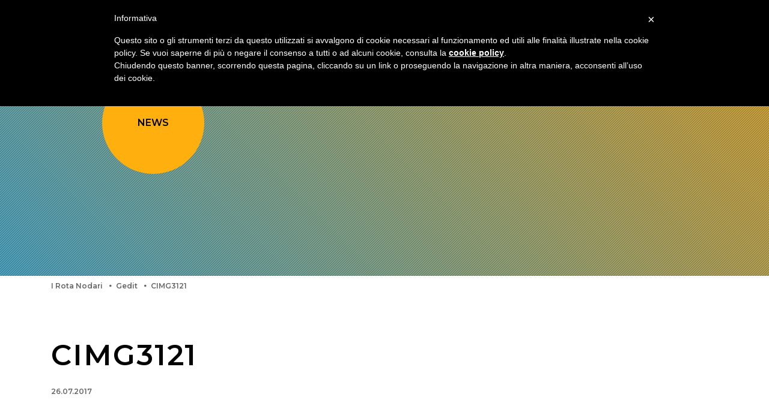

--- FILE ---
content_type: text/html; charset=UTF-8
request_url: https://www.impresarotanodari.it/realizzazione/gedit/cimg3121/
body_size: 6993
content:

<!doctype html>
<html class="no-js" lang="it-IT">
<head>
			    <meta charset="UTF-8" />
    <link rel="stylesheet" href="https://www.impresarotanodari.it/wp-content/themes/impresarotanodari/style.css" type="text/css" media="screen" />
    <meta http-equiv="Content-Type" content="text/html; charset=UTF-8" />
    <meta http-equiv="X-UA-Compatible" content="IE=edge">
    <meta name="viewport" content="width=device-width, initial-scale=1.0">
    <link rel="pingback" href="https://www.impresarotanodari.it/xmlrpc.php" />
    <link rel="icon" type="image/png" sizes="32x32" href="https://www.impresarotanodari.it/wp-content/themes/impresarotanodari/media/images/favicon-32x32.png">
    <link rel="apple-touch-icon" sizes="180x180" href="https://www.impresarotanodari.it/wp-content/themes/impresarotanodari/media/images/apple-icon-180x180.png">

    <script>
        var _config = {

            BaseUrl : "https://www.impresarotanodari.it",
            GoogleAPI : "AIzaSyAimTpMn7u_bjMrDLqaYR9Ufga3L6bZOHo",
        }
    </script>

    <!-- iubenda -->
    <!-- cookie -->
    <script type="text/javascript">
        var _iub = _iub || [];
        _iub.csConfiguration = {
            cookiePolicyId: 8136773,
            siteId: 827810,
            lang: "it"
        };
    </script>
    <script type="text/javascript" src= "//cdn.iubenda.com/cookie_solution/safemode/iubenda_cs.js" charset="UTF-8" async></script>

    <!-- privacy -->
    <script type="text/javascript">(function (w,d) {var loader = function () {var s = d.createElement("script"), tag = d.getElementsByTagName("script")[0]; s.src = "//cdn.iubenda.com/iubenda.js"; tag.parentNode.insertBefore(s,tag);}; if(w.addEventListener){w.addEventListener("load", loader, false);}else if(w.attachEvent){w.attachEvent("onload", loader);}else{w.onload = loader;}})(window, document);</script>
    <!-- END iubenda -->

                <meta name='robots' content='index, follow, max-image-preview:large, max-snippet:-1, max-video-preview:-1' />

	<!-- This site is optimized with the Yoast SEO plugin v23.7 - https://yoast.com/wordpress/plugins/seo/ -->
	<title>CIMG3121 - I Rota Nodari</title>
	<link rel="canonical" href="https://www.impresarotanodari.it/realizzazione/gedit/cimg3121/" />
	<meta property="og:locale" content="it_IT" />
	<meta property="og:type" content="article" />
	<meta property="og:title" content="CIMG3121 - I Rota Nodari" />
	<meta property="og:url" content="https://www.impresarotanodari.it/realizzazione/gedit/cimg3121/" />
	<meta property="og:site_name" content="I Rota Nodari" />
	<meta property="og:image" content="https://www.impresarotanodari.it/realizzazione/gedit/cimg3121" />
	<meta property="og:image:width" content="1400" />
	<meta property="og:image:height" content="1050" />
	<meta property="og:image:type" content="image/jpeg" />
	<meta name="twitter:card" content="summary_large_image" />
	<script type="application/ld+json" class="yoast-schema-graph">{"@context":"https://schema.org","@graph":[{"@type":"WebPage","@id":"https://www.impresarotanodari.it/realizzazione/gedit/cimg3121/","url":"https://www.impresarotanodari.it/realizzazione/gedit/cimg3121/","name":"CIMG3121 - I Rota Nodari","isPartOf":{"@id":"https://www.impresarotanodari.it/#website"},"primaryImageOfPage":{"@id":"https://www.impresarotanodari.it/realizzazione/gedit/cimg3121/#primaryimage"},"image":{"@id":"https://www.impresarotanodari.it/realizzazione/gedit/cimg3121/#primaryimage"},"thumbnailUrl":"https://www.impresarotanodari.it/wp-content/uploads/2017/07/CIMG3121.jpg","datePublished":"2017-07-26T13:59:43+00:00","dateModified":"2017-07-26T13:59:43+00:00","breadcrumb":{"@id":"https://www.impresarotanodari.it/realizzazione/gedit/cimg3121/#breadcrumb"},"inLanguage":"it-IT","potentialAction":[{"@type":"ReadAction","target":["https://www.impresarotanodari.it/realizzazione/gedit/cimg3121/"]}]},{"@type":"ImageObject","inLanguage":"it-IT","@id":"https://www.impresarotanodari.it/realizzazione/gedit/cimg3121/#primaryimage","url":"https://www.impresarotanodari.it/wp-content/uploads/2017/07/CIMG3121.jpg","contentUrl":"https://www.impresarotanodari.it/wp-content/uploads/2017/07/CIMG3121.jpg","width":1400,"height":1050},{"@type":"BreadcrumbList","@id":"https://www.impresarotanodari.it/realizzazione/gedit/cimg3121/#breadcrumb","itemListElement":[{"@type":"ListItem","position":1,"name":"Home","item":"https://www.impresarotanodari.it/"},{"@type":"ListItem","position":2,"name":"Gedit","item":"https://www.impresarotanodari.it/realizzazione/gedit/"},{"@type":"ListItem","position":3,"name":"CIMG3121"}]},{"@type":"WebSite","@id":"https://www.impresarotanodari.it/#website","url":"https://www.impresarotanodari.it/","name":"I Rota Nodari","description":"Impresa Fratelli Rota Nodari SpA","potentialAction":[{"@type":"SearchAction","target":{"@type":"EntryPoint","urlTemplate":"https://www.impresarotanodari.it/?s={search_term_string}"},"query-input":{"@type":"PropertyValueSpecification","valueRequired":true,"valueName":"search_term_string"}}],"inLanguage":"it-IT"}]}</script>
	<!-- / Yoast SEO plugin. -->


<link rel="alternate" type="application/rss+xml" title="I Rota Nodari &raquo; CIMG3121 Feed dei commenti" href="https://www.impresarotanodari.it/realizzazione/gedit/cimg3121/feed/" />
<script type="text/javascript">
/* <![CDATA[ */
window._wpemojiSettings = {"baseUrl":"https:\/\/s.w.org\/images\/core\/emoji\/15.0.3\/72x72\/","ext":".png","svgUrl":"https:\/\/s.w.org\/images\/core\/emoji\/15.0.3\/svg\/","svgExt":".svg","source":{"concatemoji":"https:\/\/www.impresarotanodari.it\/wp-includes\/js\/wp-emoji-release.min.js?ver=6.6.4"}};
/*! This file is auto-generated */
!function(i,n){var o,s,e;function c(e){try{var t={supportTests:e,timestamp:(new Date).valueOf()};sessionStorage.setItem(o,JSON.stringify(t))}catch(e){}}function p(e,t,n){e.clearRect(0,0,e.canvas.width,e.canvas.height),e.fillText(t,0,0);var t=new Uint32Array(e.getImageData(0,0,e.canvas.width,e.canvas.height).data),r=(e.clearRect(0,0,e.canvas.width,e.canvas.height),e.fillText(n,0,0),new Uint32Array(e.getImageData(0,0,e.canvas.width,e.canvas.height).data));return t.every(function(e,t){return e===r[t]})}function u(e,t,n){switch(t){case"flag":return n(e,"\ud83c\udff3\ufe0f\u200d\u26a7\ufe0f","\ud83c\udff3\ufe0f\u200b\u26a7\ufe0f")?!1:!n(e,"\ud83c\uddfa\ud83c\uddf3","\ud83c\uddfa\u200b\ud83c\uddf3")&&!n(e,"\ud83c\udff4\udb40\udc67\udb40\udc62\udb40\udc65\udb40\udc6e\udb40\udc67\udb40\udc7f","\ud83c\udff4\u200b\udb40\udc67\u200b\udb40\udc62\u200b\udb40\udc65\u200b\udb40\udc6e\u200b\udb40\udc67\u200b\udb40\udc7f");case"emoji":return!n(e,"\ud83d\udc26\u200d\u2b1b","\ud83d\udc26\u200b\u2b1b")}return!1}function f(e,t,n){var r="undefined"!=typeof WorkerGlobalScope&&self instanceof WorkerGlobalScope?new OffscreenCanvas(300,150):i.createElement("canvas"),a=r.getContext("2d",{willReadFrequently:!0}),o=(a.textBaseline="top",a.font="600 32px Arial",{});return e.forEach(function(e){o[e]=t(a,e,n)}),o}function t(e){var t=i.createElement("script");t.src=e,t.defer=!0,i.head.appendChild(t)}"undefined"!=typeof Promise&&(o="wpEmojiSettingsSupports",s=["flag","emoji"],n.supports={everything:!0,everythingExceptFlag:!0},e=new Promise(function(e){i.addEventListener("DOMContentLoaded",e,{once:!0})}),new Promise(function(t){var n=function(){try{var e=JSON.parse(sessionStorage.getItem(o));if("object"==typeof e&&"number"==typeof e.timestamp&&(new Date).valueOf()<e.timestamp+604800&&"object"==typeof e.supportTests)return e.supportTests}catch(e){}return null}();if(!n){if("undefined"!=typeof Worker&&"undefined"!=typeof OffscreenCanvas&&"undefined"!=typeof URL&&URL.createObjectURL&&"undefined"!=typeof Blob)try{var e="postMessage("+f.toString()+"("+[JSON.stringify(s),u.toString(),p.toString()].join(",")+"));",r=new Blob([e],{type:"text/javascript"}),a=new Worker(URL.createObjectURL(r),{name:"wpTestEmojiSupports"});return void(a.onmessage=function(e){c(n=e.data),a.terminate(),t(n)})}catch(e){}c(n=f(s,u,p))}t(n)}).then(function(e){for(var t in e)n.supports[t]=e[t],n.supports.everything=n.supports.everything&&n.supports[t],"flag"!==t&&(n.supports.everythingExceptFlag=n.supports.everythingExceptFlag&&n.supports[t]);n.supports.everythingExceptFlag=n.supports.everythingExceptFlag&&!n.supports.flag,n.DOMReady=!1,n.readyCallback=function(){n.DOMReady=!0}}).then(function(){return e}).then(function(){var e;n.supports.everything||(n.readyCallback(),(e=n.source||{}).concatemoji?t(e.concatemoji):e.wpemoji&&e.twemoji&&(t(e.twemoji),t(e.wpemoji)))}))}((window,document),window._wpemojiSettings);
/* ]]> */
</script>
<style id='wp-emoji-styles-inline-css' type='text/css'>

	img.wp-smiley, img.emoji {
		display: inline !important;
		border: none !important;
		box-shadow: none !important;
		height: 1em !important;
		width: 1em !important;
		margin: 0 0.07em !important;
		vertical-align: -0.1em !important;
		background: none !important;
		padding: 0 !important;
	}
</style>
<link rel='stylesheet' id='wp-block-library-css' href='https://www.impresarotanodari.it/wp-includes/css/dist/block-library/style.min.css?ver=6.6.4' type='text/css' media='all' />
<style id='classic-theme-styles-inline-css' type='text/css'>
/*! This file is auto-generated */
.wp-block-button__link{color:#fff;background-color:#32373c;border-radius:9999px;box-shadow:none;text-decoration:none;padding:calc(.667em + 2px) calc(1.333em + 2px);font-size:1.125em}.wp-block-file__button{background:#32373c;color:#fff;text-decoration:none}
</style>
<style id='global-styles-inline-css' type='text/css'>
:root{--wp--preset--aspect-ratio--square: 1;--wp--preset--aspect-ratio--4-3: 4/3;--wp--preset--aspect-ratio--3-4: 3/4;--wp--preset--aspect-ratio--3-2: 3/2;--wp--preset--aspect-ratio--2-3: 2/3;--wp--preset--aspect-ratio--16-9: 16/9;--wp--preset--aspect-ratio--9-16: 9/16;--wp--preset--color--black: #000000;--wp--preset--color--cyan-bluish-gray: #abb8c3;--wp--preset--color--white: #ffffff;--wp--preset--color--pale-pink: #f78da7;--wp--preset--color--vivid-red: #cf2e2e;--wp--preset--color--luminous-vivid-orange: #ff6900;--wp--preset--color--luminous-vivid-amber: #fcb900;--wp--preset--color--light-green-cyan: #7bdcb5;--wp--preset--color--vivid-green-cyan: #00d084;--wp--preset--color--pale-cyan-blue: #8ed1fc;--wp--preset--color--vivid-cyan-blue: #0693e3;--wp--preset--color--vivid-purple: #9b51e0;--wp--preset--gradient--vivid-cyan-blue-to-vivid-purple: linear-gradient(135deg,rgba(6,147,227,1) 0%,rgb(155,81,224) 100%);--wp--preset--gradient--light-green-cyan-to-vivid-green-cyan: linear-gradient(135deg,rgb(122,220,180) 0%,rgb(0,208,130) 100%);--wp--preset--gradient--luminous-vivid-amber-to-luminous-vivid-orange: linear-gradient(135deg,rgba(252,185,0,1) 0%,rgba(255,105,0,1) 100%);--wp--preset--gradient--luminous-vivid-orange-to-vivid-red: linear-gradient(135deg,rgba(255,105,0,1) 0%,rgb(207,46,46) 100%);--wp--preset--gradient--very-light-gray-to-cyan-bluish-gray: linear-gradient(135deg,rgb(238,238,238) 0%,rgb(169,184,195) 100%);--wp--preset--gradient--cool-to-warm-spectrum: linear-gradient(135deg,rgb(74,234,220) 0%,rgb(151,120,209) 20%,rgb(207,42,186) 40%,rgb(238,44,130) 60%,rgb(251,105,98) 80%,rgb(254,248,76) 100%);--wp--preset--gradient--blush-light-purple: linear-gradient(135deg,rgb(255,206,236) 0%,rgb(152,150,240) 100%);--wp--preset--gradient--blush-bordeaux: linear-gradient(135deg,rgb(254,205,165) 0%,rgb(254,45,45) 50%,rgb(107,0,62) 100%);--wp--preset--gradient--luminous-dusk: linear-gradient(135deg,rgb(255,203,112) 0%,rgb(199,81,192) 50%,rgb(65,88,208) 100%);--wp--preset--gradient--pale-ocean: linear-gradient(135deg,rgb(255,245,203) 0%,rgb(182,227,212) 50%,rgb(51,167,181) 100%);--wp--preset--gradient--electric-grass: linear-gradient(135deg,rgb(202,248,128) 0%,rgb(113,206,126) 100%);--wp--preset--gradient--midnight: linear-gradient(135deg,rgb(2,3,129) 0%,rgb(40,116,252) 100%);--wp--preset--font-size--small: 13px;--wp--preset--font-size--medium: 20px;--wp--preset--font-size--large: 36px;--wp--preset--font-size--x-large: 42px;--wp--preset--spacing--20: 0.44rem;--wp--preset--spacing--30: 0.67rem;--wp--preset--spacing--40: 1rem;--wp--preset--spacing--50: 1.5rem;--wp--preset--spacing--60: 2.25rem;--wp--preset--spacing--70: 3.38rem;--wp--preset--spacing--80: 5.06rem;--wp--preset--shadow--natural: 6px 6px 9px rgba(0, 0, 0, 0.2);--wp--preset--shadow--deep: 12px 12px 50px rgba(0, 0, 0, 0.4);--wp--preset--shadow--sharp: 6px 6px 0px rgba(0, 0, 0, 0.2);--wp--preset--shadow--outlined: 6px 6px 0px -3px rgba(255, 255, 255, 1), 6px 6px rgba(0, 0, 0, 1);--wp--preset--shadow--crisp: 6px 6px 0px rgba(0, 0, 0, 1);}:where(.is-layout-flex){gap: 0.5em;}:where(.is-layout-grid){gap: 0.5em;}body .is-layout-flex{display: flex;}.is-layout-flex{flex-wrap: wrap;align-items: center;}.is-layout-flex > :is(*, div){margin: 0;}body .is-layout-grid{display: grid;}.is-layout-grid > :is(*, div){margin: 0;}:where(.wp-block-columns.is-layout-flex){gap: 2em;}:where(.wp-block-columns.is-layout-grid){gap: 2em;}:where(.wp-block-post-template.is-layout-flex){gap: 1.25em;}:where(.wp-block-post-template.is-layout-grid){gap: 1.25em;}.has-black-color{color: var(--wp--preset--color--black) !important;}.has-cyan-bluish-gray-color{color: var(--wp--preset--color--cyan-bluish-gray) !important;}.has-white-color{color: var(--wp--preset--color--white) !important;}.has-pale-pink-color{color: var(--wp--preset--color--pale-pink) !important;}.has-vivid-red-color{color: var(--wp--preset--color--vivid-red) !important;}.has-luminous-vivid-orange-color{color: var(--wp--preset--color--luminous-vivid-orange) !important;}.has-luminous-vivid-amber-color{color: var(--wp--preset--color--luminous-vivid-amber) !important;}.has-light-green-cyan-color{color: var(--wp--preset--color--light-green-cyan) !important;}.has-vivid-green-cyan-color{color: var(--wp--preset--color--vivid-green-cyan) !important;}.has-pale-cyan-blue-color{color: var(--wp--preset--color--pale-cyan-blue) !important;}.has-vivid-cyan-blue-color{color: var(--wp--preset--color--vivid-cyan-blue) !important;}.has-vivid-purple-color{color: var(--wp--preset--color--vivid-purple) !important;}.has-black-background-color{background-color: var(--wp--preset--color--black) !important;}.has-cyan-bluish-gray-background-color{background-color: var(--wp--preset--color--cyan-bluish-gray) !important;}.has-white-background-color{background-color: var(--wp--preset--color--white) !important;}.has-pale-pink-background-color{background-color: var(--wp--preset--color--pale-pink) !important;}.has-vivid-red-background-color{background-color: var(--wp--preset--color--vivid-red) !important;}.has-luminous-vivid-orange-background-color{background-color: var(--wp--preset--color--luminous-vivid-orange) !important;}.has-luminous-vivid-amber-background-color{background-color: var(--wp--preset--color--luminous-vivid-amber) !important;}.has-light-green-cyan-background-color{background-color: var(--wp--preset--color--light-green-cyan) !important;}.has-vivid-green-cyan-background-color{background-color: var(--wp--preset--color--vivid-green-cyan) !important;}.has-pale-cyan-blue-background-color{background-color: var(--wp--preset--color--pale-cyan-blue) !important;}.has-vivid-cyan-blue-background-color{background-color: var(--wp--preset--color--vivid-cyan-blue) !important;}.has-vivid-purple-background-color{background-color: var(--wp--preset--color--vivid-purple) !important;}.has-black-border-color{border-color: var(--wp--preset--color--black) !important;}.has-cyan-bluish-gray-border-color{border-color: var(--wp--preset--color--cyan-bluish-gray) !important;}.has-white-border-color{border-color: var(--wp--preset--color--white) !important;}.has-pale-pink-border-color{border-color: var(--wp--preset--color--pale-pink) !important;}.has-vivid-red-border-color{border-color: var(--wp--preset--color--vivid-red) !important;}.has-luminous-vivid-orange-border-color{border-color: var(--wp--preset--color--luminous-vivid-orange) !important;}.has-luminous-vivid-amber-border-color{border-color: var(--wp--preset--color--luminous-vivid-amber) !important;}.has-light-green-cyan-border-color{border-color: var(--wp--preset--color--light-green-cyan) !important;}.has-vivid-green-cyan-border-color{border-color: var(--wp--preset--color--vivid-green-cyan) !important;}.has-pale-cyan-blue-border-color{border-color: var(--wp--preset--color--pale-cyan-blue) !important;}.has-vivid-cyan-blue-border-color{border-color: var(--wp--preset--color--vivid-cyan-blue) !important;}.has-vivid-purple-border-color{border-color: var(--wp--preset--color--vivid-purple) !important;}.has-vivid-cyan-blue-to-vivid-purple-gradient-background{background: var(--wp--preset--gradient--vivid-cyan-blue-to-vivid-purple) !important;}.has-light-green-cyan-to-vivid-green-cyan-gradient-background{background: var(--wp--preset--gradient--light-green-cyan-to-vivid-green-cyan) !important;}.has-luminous-vivid-amber-to-luminous-vivid-orange-gradient-background{background: var(--wp--preset--gradient--luminous-vivid-amber-to-luminous-vivid-orange) !important;}.has-luminous-vivid-orange-to-vivid-red-gradient-background{background: var(--wp--preset--gradient--luminous-vivid-orange-to-vivid-red) !important;}.has-very-light-gray-to-cyan-bluish-gray-gradient-background{background: var(--wp--preset--gradient--very-light-gray-to-cyan-bluish-gray) !important;}.has-cool-to-warm-spectrum-gradient-background{background: var(--wp--preset--gradient--cool-to-warm-spectrum) !important;}.has-blush-light-purple-gradient-background{background: var(--wp--preset--gradient--blush-light-purple) !important;}.has-blush-bordeaux-gradient-background{background: var(--wp--preset--gradient--blush-bordeaux) !important;}.has-luminous-dusk-gradient-background{background: var(--wp--preset--gradient--luminous-dusk) !important;}.has-pale-ocean-gradient-background{background: var(--wp--preset--gradient--pale-ocean) !important;}.has-electric-grass-gradient-background{background: var(--wp--preset--gradient--electric-grass) !important;}.has-midnight-gradient-background{background: var(--wp--preset--gradient--midnight) !important;}.has-small-font-size{font-size: var(--wp--preset--font-size--small) !important;}.has-medium-font-size{font-size: var(--wp--preset--font-size--medium) !important;}.has-large-font-size{font-size: var(--wp--preset--font-size--large) !important;}.has-x-large-font-size{font-size: var(--wp--preset--font-size--x-large) !important;}
:where(.wp-block-post-template.is-layout-flex){gap: 1.25em;}:where(.wp-block-post-template.is-layout-grid){gap: 1.25em;}
:where(.wp-block-columns.is-layout-flex){gap: 2em;}:where(.wp-block-columns.is-layout-grid){gap: 2em;}
:root :where(.wp-block-pullquote){font-size: 1.5em;line-height: 1.6;}
</style>
<link rel='stylesheet' id='contact-form-7-css' href='https://www.impresarotanodari.it/wp-content/plugins/contact-form-7/includes/css/styles.css?ver=5.9.8' type='text/css' media='all' />
<link rel='stylesheet' id='Skel/css-css' href='https://www.impresarotanodari.it/wp-content/themes/impresarotanodari/assets/css//main.css' type='text/css' media='all' />
<link rel="https://api.w.org/" href="https://www.impresarotanodari.it/wp-json/" /><link rel="alternate" title="JSON" type="application/json" href="https://www.impresarotanodari.it/wp-json/wp/v2/media/413" /><link rel="EditURI" type="application/rsd+xml" title="RSD" href="https://www.impresarotanodari.it/xmlrpc.php?rsd" />
<meta name="generator" content="WordPress 6.6.4" />
<link rel='shortlink' href='https://www.impresarotanodari.it/?p=413' />
<link rel="alternate" title="oEmbed (JSON)" type="application/json+oembed" href="https://www.impresarotanodari.it/wp-json/oembed/1.0/embed?url=https%3A%2F%2Fwww.impresarotanodari.it%2Frealizzazione%2Fgedit%2Fcimg3121%2F" />
<link rel="alternate" title="oEmbed (XML)" type="text/xml+oembed" href="https://www.impresarotanodari.it/wp-json/oembed/1.0/embed?url=https%3A%2F%2Fwww.impresarotanodari.it%2Frealizzazione%2Fgedit%2Fcimg3121%2F&#038;format=xml" />

						
</head>
<body class="attachment attachment-template-default single single-attachment postid-413 attachmentid-413 attachment-jpeg cimg3121" data-template="base.twig">

	
	<!-- HEADER -->
	<header class="" >
		
							<!-- NAV -->
				<nav class="navbar navbar-toggleable-md fixed-top" id="nav-main" role="navigation">
					



<div class="container lg-down-full-width">
	<button class="navbar-toggler navbar-toggler-right" type="button" data-toggle="collapse" data-target="#navbarSupportedContent" aria-controls="navbarSupportedContent" aria-expanded="false" aria-label="Toggle navigation">
		<div class="burgher-container">
			<div class="burgher-line line-up"></div>
			<div class="burgher-line line-middle"></div>
			<div class="burgher-line line-down"></div>
		</div>
	</button>

	<a class="navbar-brand" href="https://www.impresarotanodari.it">
		<h1>
			<img class="navbar-brand-logo" src="https://www.impresarotanodari.it/wp-content/themes/impresarotanodari/media/images//logo_white.svg" alt="I Rota Nodari" title="homepage"/>
		</h1>
	</a>
	<div class="collapse navbar-collapse" id="navbarSupportedContent">
					<ul class="nav justify-content-end flex-column flex-lg-row">
									<li class="menu-item menu-item-type-post_type menu-item-object-page menu-item-24 nav-item ">
				    					    		<a class="nav-link" href="https://www.impresarotanodari.it/azienda/">Azienda</a>
				    					   	</li>
									<li class="menu-item menu-item-type-post_type menu-item-object-page menu-item-23 menu-item-has-children nav-item  with-subitems">
				    					    		<a class="nav-link" href="#">Cosa facciamo<i class="fa fa-plus hidden-lg-up"></i></a>
				    		<ul class="submenu">
				    							    				<li class="menu-item menu-item-type-post_type menu-item-object-page menu-item-29"><a href="https://www.impresarotanodari.it/cosa-facciamo/costruzioni/">Costruzioni</a></li>
				    							    				<li class="menu-item menu-item-type-post_type menu-item-object-page menu-item-28"><a href="https://www.impresarotanodari.it/cosa-facciamo/inerte-calcestruzzo/">Inerte calcestruzzo</a></li>
				    							    				<li class="menu-item menu-item-type-post_type menu-item-object-page menu-item-27"><a href="https://www.impresarotanodari.it/cosa-facciamo/immobiliare/">Immobiliare</a></li>
				    							    				<li class="menu-item menu-item-type-post_type menu-item-object-page menu-item-26"><a href="https://www.impresarotanodari.it/cosa-facciamo/realizzazioni/">Realizzazioni</a></li>
				    							    		</ul>
				    					   	</li>
									<li class="menu-item menu-item-type-post_type menu-item-object-page menu-item-22 menu-item-has-children nav-item  with-subitems">
				    					    		<a class="nav-link" href="#">News<i class="fa fa-plus hidden-lg-up"></i></a>
				    		<ul class="submenu">
				    							    				<li class="menu-item menu-item-type-post_type menu-item-object-page current_page_parent menu-item-19"><a href="https://www.impresarotanodari.it/news/comunicati/">Comunicati</a></li>
				    							    				<li class="menu-item menu-item-type-post_type menu-item-object-page menu-item-18"><a href="https://www.impresarotanodari.it/news/iniziative/">Iniziative</a></li>
				    							    		</ul>
				    					   	</li>
									<li class="menu-item menu-item-type-post_type menu-item-object-page menu-item-21 nav-item ">
				    					    		<a class="nav-link" href="https://www.impresarotanodari.it/referenze/">Referenze</a>
				    					   	</li>
									<li class="menu-item menu-item-type-post_type menu-item-object-page menu-item-499 nav-item ">
				    					    		<a class="nav-link" href="https://www.impresarotanodari.it/contatti/">Contatti</a>
				    					   	</li>
							</ul>
		
		
	</div>
</div>				</nav>
				<!-- END NAV -->
			

			
        <div class="wrapper-header">
            <div class="container">
                <div class="overlay-infos">
                    <div class="sector-rounded-box">
                        <span>News</span>
                    </div>
                    <div class="title-container">
                                            </div>
                </div>
            </div>
        </div>


							<div class="breadcrumb-container">
					<div class="container">
						<ol class="breadcrumb">
							<li class="home"><span property="itemListElement" typeof="ListItem"><a property="item" typeof="WebPage" title="Go to I Rota Nodari." href="https://www.impresarotanodari.it" class="home"><span property="name">I Rota Nodari</span></a><meta property="position" content="1"></span></li>
<li class="post post-realizzazione"><span property="itemListElement" typeof="ListItem"><a property="item" typeof="WebPage" title="Go to Gedit." href="https://www.impresarotanodari.it/realizzazione/gedit/" class="post post-realizzazione" ><span property="name">Gedit</span></a><meta property="position" content="2"></span></li>
<li class="post post-attachment current-item"><span property="itemListElement" typeof="ListItem"><span property="name">CIMG3121</span><meta property="position" content="3"></span></li>

						</ol>
					</div>
				</div>
			
			</header>
	<!-- END HEADER-->

	<!-- CONTENT -->
	<section id="content" role="main">
		<!-- TITLE -->
				<!-- END TITLE -->

			<div class="communicated-details">
		<div class="container">
			<div class="row">
				<div class="col-md-6">
					<div class="post">
						<h1 class="title">CIMG3121</h1>
						<span class="text-3">26.07.2017</span>
						<div class="text">
							
						</div>
											</div>
				</div>
				<div class="col-md-6">
					<div class="gallery-or-video">
						<!-- inclusione video o gallery -->
												<div class="galley-or-video">
							

						</div>
					</div>
				</div>
			</div>
		</div>
	</div>


	</section>
	<!-- END CONTENT -->

	<!-- FOOTER-->
			 <footer id="footer">
	<div class="container">
		<p class="footer-text">
			Impresa Fratelli Rota Nodari S.p.A.<br class="hidden-lg-up" /> 
			<span class="hidden-lg-down">-</span> 
			Via G. Falcone 4 - 24030 Almenno San Bartolomeo
			<br class="hidden-lg-up" /> 
			Tel. 035554111 Fax. 035549463 - Calcestruzzi e inerti: Tel. 0356314500
			<br />
			Partita Iva 00918510165 - Reg. Imprese di Bergamo REA BG 187185 - Cap. Sociale € 1.100.000
			<br />
			<a href="//www.iubenda.com/privacy-policy/8136773" class="iubenda-nostyle no-brand iubenda-embed" title="Privacy Policy">Privacy Policy</a> - <a href="http://www.welcomedigital.it" target="_blank">Credits</a>
		</p>
	</div>
</footer>		<!-- END FOOTER -->

		<script type="text/javascript" src="https://www.impresarotanodari.it/wp-includes/js/dist/hooks.min.js?ver=2810c76e705dd1a53b18" id="wp-hooks-js"></script>
<script type="text/javascript" src="https://www.impresarotanodari.it/wp-includes/js/dist/i18n.min.js?ver=5e580eb46a90c2b997e6" id="wp-i18n-js"></script>
<script type="text/javascript" id="wp-i18n-js-after">
/* <![CDATA[ */
wp.i18n.setLocaleData( { 'text direction\u0004ltr': [ 'ltr' ] } );
/* ]]> */
</script>
<script type="text/javascript" src="https://www.impresarotanodari.it/wp-content/plugins/contact-form-7/includes/swv/js/index.js?ver=5.9.8" id="swv-js"></script>
<script type="text/javascript" id="contact-form-7-js-extra">
/* <![CDATA[ */
var wpcf7 = {"api":{"root":"https:\/\/www.impresarotanodari.it\/wp-json\/","namespace":"contact-form-7\/v1"}};
/* ]]> */
</script>
<script type="text/javascript" id="contact-form-7-js-translations">
/* <![CDATA[ */
( function( domain, translations ) {
	var localeData = translations.locale_data[ domain ] || translations.locale_data.messages;
	localeData[""].domain = domain;
	wp.i18n.setLocaleData( localeData, domain );
} )( "contact-form-7", {"translation-revision-date":"2024-08-13 15:55:30+0000","generator":"GlotPress\/4.0.1","domain":"messages","locale_data":{"messages":{"":{"domain":"messages","plural-forms":"nplurals=2; plural=n != 1;","lang":"it"},"This contact form is placed in the wrong place.":["Questo modulo di contatto \u00e8 posizionato nel posto sbagliato."],"Error:":["Errore:"]}},"comment":{"reference":"includes\/js\/index.js"}} );
/* ]]> */
</script>
<script type="text/javascript" src="https://www.impresarotanodari.it/wp-content/plugins/contact-form-7/includes/js/index.js?ver=5.9.8" id="contact-form-7-js"></script>
<script type="text/javascript" src="https://www.impresarotanodari.it/wp-content/themes/impresarotanodari/assets/js//main-native.js?ver=6.6.4" id="Skel/js-js"></script>

	
	<!-- Global site tag (gtag.js) - Google Analytics -->
	<script async src="https://www.googletagmanager.com/gtag/js?id=G-3XCDLJKNT3"></script>
	<script>
		window.dataLayer = window.dataLayer || [];
		function gtag(){dataLayer.push(arguments);}
		gtag('js', new Date());

		gtag('config', 'G-3XCDLJKNT3');
	</script>
	
	<!-- Inclusione google analytics -->
	<script>
        (function (i, s, o, g, r, a, m) {
            i['GoogleAnalyticsObject'] = r; i[r] = i[r] || function () {
                (i[r].q = i[r].q || []).push(arguments)
            }, i[r].l = 1 * new Date(); a = s.createElement(o),
            m = s.getElementsByTagName(o)[0]; a.async = 1; a.src = g; m.parentNode.insertBefore(a, m)
        })(window, document, 'script', '//www.google-analytics.com/analytics.js', 'ga');

        //Cambiare l'associazione per ogni sito
        ga('create', 'UA-46275042-4', 'www.impresarotanodari.it');
        ga('send', 'pageview');
        ga('set', 'anonymizeIp', true);
    </script>
</body>
</html>


--- FILE ---
content_type: text/css
request_url: https://www.impresarotanodari.it/wp-content/themes/impresarotanodari/style.css
body_size: -6
content:
/*
 * Theme Name: Impresa Rota Nodari
 * Description: Starter Theme to use with Timber
 * Author: Upstatement and YOU!
*/


--- FILE ---
content_type: image/svg+xml
request_url: https://www.impresarotanodari.it/wp-content/themes/impresarotanodari/media/images//logo_white.svg
body_size: 3277
content:
<?xml version="1.0" encoding="utf-8"?>
<!-- Generator: Adobe Illustrator 21.0.2, SVG Export Plug-In . SVG Version: 6.00 Build 0)  -->
<svg version="1.1" id="Livello_1" xmlns="http://www.w3.org/2000/svg" xmlns:xlink="http://www.w3.org/1999/xlink" x="0px" y="0px"
	 width="416.3px" height="42.3px" viewBox="0 0 416.3 42.3" style="enable-background:new 0 0 416.3 42.3;" xml:space="preserve">
<style type="text/css">
	.st0{fill:#39B1DB;}
	.st1{fill:#F9AF1B;}
	.st2{fill:#FFFFFF;}
</style>
<g>
	<circle class="st0" cx="83.6" cy="21.3" r="21.2"/>
	<circle class="st1" cx="250.1" cy="21.3" r="21.2"/>
	<g>
		<polygon class="st2" points="3.5,0.1 2.5,0.1 2.5,1.1 2.5,41.5 2.5,42.4 3.5,42.4 14.3,42.4 15.3,42.4 15.3,41.5 15.3,1.1 
			15.3,0.1 14.3,0.1 		"/>
		<path class="st2" d="M52.2,25.8c1.3-0.5,2-0.8,2.5-1.1l0,0l0,0c0.6-0.3,1.4-0.9,2.2-1.6c2.4-2.2,3.7-5.2,3.7-8.9
			c0-3.3-1-5.7-1.8-7.2c-2.4-4.2-6.8-6.4-13-6.8c-1.3-0.1-2.5-0.1-3.7-0.1H22.6h-1v0.9v40.4v0.9h1h10.9h1v-0.9V28h5.1L48,42l0.3,0.5
			h0.6h11.9h1.7L61.6,41L52.2,25.8z M44.9,18.3c-1.1,0.4-2.2,0.4-2.6,0.4h-7.9V9.5h8.2c2.7,0,5.2,0.5,5.2,4.4
			C47.9,16.2,46.9,17.7,44.9,18.3z"/>
		<polygon class="st2" points="140.4,10 140.4,9 140.4,1.1 140.4,0.1 139.4,0.1 106.1,0.1 105.1,0.1 105.1,1.1 105.1,9 105.1,10 
			106.1,10 116.4,10 116.4,41.5 116.4,42.4 117.4,42.4 128.2,42.4 129.2,42.4 129.2,41.5 129.2,10 139.4,10 		"/>
		<path class="st2" d="M165,0.7l-0.2-0.6h-0.7h-11.2h-0.7l-0.2,0.6l-16,40.4l-0.5,1.3h1.4h11.5h0.7l0.2-0.7l1.9-5.8h14.4l1.9,5.8
			l0.2,0.7h0.7H180h1.4l-0.5-1.3L165,0.7z M158.3,13.9l4.2,12.9h-8.3L158.3,13.9z"/>
		<polygon class="st2" points="212,0.1 211,0.1 211,1.1 211.4,22.9 197.5,0.6 197.2,0.1 196.7,0.1 186.1,0.1 185.1,0.1 185.1,1.1 
			185.1,41.5 185.1,42.4 186.1,42.4 196.5,42.4 197.5,42.4 197.5,41.5 197.2,20 210.9,42 211.2,42.4 211.8,42.4 222.3,42.4 
			223.3,42.4 223.3,41.5 223.3,1.1 223.3,0.1 222.3,0.1 		"/>
		<path class="st2" d="M313.6,8.6c-1.1-1.6-2.3-2.9-3.7-3.9c-5.2-4-12.2-4.4-14.5-4.5l-0.4,0c-1.3-0.1-2.6-0.1-4-0.1h-13.8h-1v0.9
			v40.4v0.9h1h16.9c2.5,0,4.6-0.1,7.1-0.7c5.6-1.2,8.9-4,10.4-5.6c2.4-2.6,5.2-7.3,5.2-15.3C317,16,315.9,12,313.6,8.6z M301.9,13.5
			c1.8,2.2,2.2,4.7,2.2,7.8c0,4.5-1.2,7.6-3.6,9.2c-2.6,1.8-6,1.9-9.1,1.9h-2.3V10.5h3.3l0.5,0l0.5,0c1.6,0,3.1,0,4.7,0.5
			C300.3,11.7,301.5,13,301.9,13.5z M297.4,9.9c0.4,0.1,0.8,0.2,1.1,0.3C298.1,10,297.7,10,297.4,9.9z M293.6,9.6c0.4,0,0.7,0,1.1,0
			C294.3,9.6,294,9.6,293.6,9.6z M294.8,9.6c0.4,0,0.7,0,1.1,0.1C295.5,9.6,295.2,9.6,294.8,9.6z M296.1,9.7c0.4,0,0.7,0.1,1.1,0.1
			C296.8,9.8,296.4,9.7,296.1,9.7z M293.4,9.6c-0.3,0-0.5,0-0.8,0C292.8,9.6,293.1,9.6,293.4,9.6z"/>
		<path class="st2" d="M344.5,0.7l-0.2-0.6h-0.7h-11.2h-0.7l-0.2,0.6l-16,40.4l-0.5,1.3h1.4h11.5h0.7l0.2-0.7l1.9-5.8H345l1.9,5.8
			l0.2,0.7h0.7h11.5h1.4l-0.5-1.3L344.5,0.7z M337.7,13.9l4.2,12.9h-8.3L337.7,13.9z"/>
		<path class="st2" d="M394.2,25.8c1.3-0.5,2-0.8,2.5-1.1l0,0l0,0c0.6-0.3,1.4-0.9,2.2-1.6c2.4-2.2,3.7-5.2,3.7-8.9
			c0-3.3-1-5.7-1.8-7.2c-2.4-4.2-6.8-6.4-13-6.8c-1.3-0.1-2.5-0.1-3.7-0.1h-19.4h-1v0.9v40.4v0.9h1h10.9h1v-0.9V28h5.1l8.3,14
			l0.3,0.5h0.6h11.9h1.7l-0.9-1.4L394.2,25.8z M386.9,18.3c-1.1,0.4-2.2,0.4-2.6,0.4h-7.9V9.5h8.2c2.7,0,5.2,0.5,5.2,4.4
			C389.8,16.2,388.8,17.7,386.9,18.3z"/>
		<polygon class="st2" points="417.8,0.1 407,0.1 406,0.1 406,1.1 406,41.5 406,42.4 407,42.4 417.8,42.4 418.8,42.4 418.8,41.5 
			418.8,1.1 418.8,0.1 		"/>
	</g>
</g>
</svg>


--- FILE ---
content_type: application/javascript; charset=utf-8
request_url: https://www.iubenda.com/cookie-solution/confs/js/8136773.js
body_size: -246
content:
_iub.csRC = { consApiKey: 'BiYFTf0UyWOfeePOujRM0mGR3a7VQGsw', showBranding: false, publicId: '8136a936-6db6-11ee-8bfc-5ad8d8c564c0', floatingGroup: false };
_iub.csEnabled = true;
_iub.csPurposes = [4,3,1];
_iub.cpUpd = 1690187104;
_iub.csT = 0.3;
_iub.googleConsentModeV2 = true;
_iub.totalNumberOfProviders = 2;
